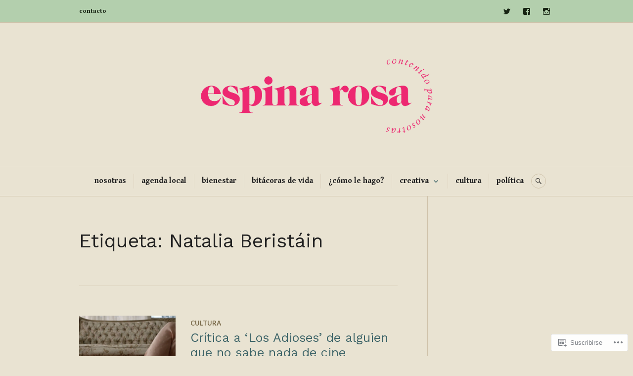

--- FILE ---
content_type: text/css;charset=utf-8
request_url: https://s0.wp.com/?custom-css=1&csblog=9Dgs8&cscache=6&csrev=5
body_size: -112
content:
p.justificar{text-align:justify}